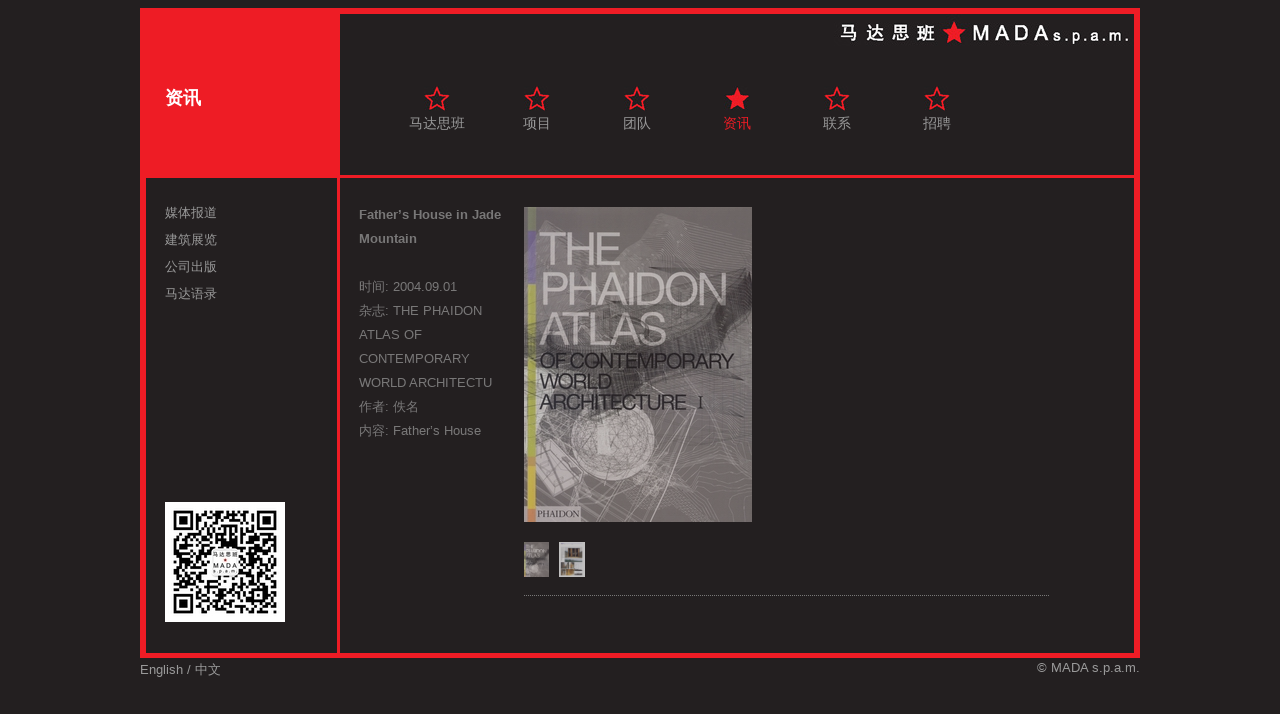

--- FILE ---
content_type: text/html; Charset=utf-8
request_url: http://madaspam.com/data/?type=detail&id=64
body_size: 24791
content:
<!DOCTYPE html PUBLIC "-//W3C//DTD XHTML 1.0 Transitional//EN" "http://www.w3.org/TR/xhtml1/DTD/xhtml1-transitional.dtd">
<html xmlns="http://www.w3.org/1999/xhtml"><head>
<meta http-equiv="Content-Type" content="text/html; charset=utf-8" />
<title>MADA s.p.a.m.</title>
<link href="../common/images/skins/default/CSS.css" rel="stylesheet" type="text/css" />
<script language="javascript" src="../common/images/js/jquery.js"></script>
<script language="javascript" src="../common/images/js/head.js"></script>
</head>

<body>
<!--*******************************************头部导航栏开始********************************************-->
<div id="head_box" class="tored" style="display:none">
	<div id="head_top_line"></div>
	<div id="head_left_line"></div>
	<div id="head_title"><div id="title_w"></div>
</div>
    <div id="head_right_line"></div>
	<div id="head_right_box">
        <div id="head_logo"><a href="../index.asp"><img src="../images/logo.jpg" /></a></div>
		<div id="nav">
            <ul id="firstul">
                <li><a href="../practice" target="_self" id="practice">马达思班</a></li>
                <li><a href="../project" target="_self" id="project">项目</a></li>
                <li><a href="../team" target="_self" id="news">团队</a></li>
                <li><a href="../data" target="_self" id="data">资讯</a></li>
                <li><a href="../contact" target="_self" id="contact">联系</a></li>
                <li><a href="../careers" target="_self" id="careers">招聘</a></li>
            </ul>      
		</div>
        <div id="head_bottom_line"></div>
	</div>
</div>
<!--*******************************************头部导航栏结束********************************************-->

<!--********************************************主体部分开始*********************************************-->
<script language="javascript" src="../common/images/js/data_detail.js"></script>
<script language="javascript" src="../common/images/js/show_dataclass.js"></script>

<!--开始:根据类型的不同输出不同的INFO格式-->
<script language="javascript">
	var str_content= "<p>Father&rsquo;s House</p>";
	str_content=str_content.replace("<p>","");
	str_content=str_content.replace("</p>","");
	var sortid="33";
	var info_txt="<b>Father’s House in Jade Mountain</b><br /><br />时间: 2004.09.01<br />";
	switch(sortid){
	case "33"||"7":
		info_txt+="杂志: THE PHAIDON ATLAS OF CONTEMPORARY WORLD ARCHITECTU<br />";
		info_txt+="作者: 佚名<br />";
		info_txt+="内容: "+str_content;
		break;
	case "34"||"8":
		info_txt+="地点: 佚名<br />";
		info_txt+="主题: "+str_content;
		break;
	case "35"||"9":
		info_txt+="作者: 佚名<br />";
		break;
	};
</script>
<!--结束:根据类型的不同输出不同的INFO格式-->
<div id="main_box" class="tored" style="display:none">

<!--*********************************************侧边栏开始**********************************************-->
    <div id="sidebar">
        <div id="sidebar_left_line"></div>
            <ul>
                <li><a href="#" id="media_select">媒体报道</a></li>
                <li><a href="#" id="exhibition_select">建筑展览</a></li>
                <li><a href="#" id="publication_select">公司出版</a></li>
                <li><a href="#" id="essays_select">马达语录</a></li>
                <img src="../common/images/skins/default/mada.jpg" style="vertical-align:bottom; padding-top:190px" />
            </ul>
        <div id="sidebar_right_line"></div>
    </div>
<!--*********************************************侧边栏结束**********************************************-->


<!--*********************************************内容栏开始**********************************************-->
    <div id="main_body">
        <div id="info">
        	<div id="info_txt">
				<script>document.write(info_txt);</script>
            </div>
        </div>
        <div id="content_box">
<!--*********************************************列表开始**********************************************-->
		<div id="medialist">
            <b>媒体报道</b><br />
			<div id="content_seperate1"></div><div id="content_seperate2"></div>
                <table border="0" width="425" cellpadding="0" cellspacing="0">
                  <tr>
                    <th height="25" width="350" align="left">标题</th>
                    <th width="75" align="right">时间</th>
                  </tr>
                </table>
            <table border="0" width="425" cellpadding="0" cellspacing="0">
  <tr>
    <td height="25" width="350"><a href="?type=detail&amp;id=408" target="_self" id="asort" style="text-transform:capitalize"></a>MADA S.P.A.M.马清运</td>
    <td width="75" align="right">2011.07</td>
  </tr>
  <tr>
    <td height="25" width="350"><a href="?type=detail&amp;id=407" target="_self" id="asort" style="text-transform:capitalize"></a>让空间像酒一样发酵</td>
    <td width="75" align="right">2011.06</td>
  </tr>
  <tr>
    <td height="25" width="350"><a href="?type=detail&amp;id=406" target="_self" id="asort" style="text-transform:capitalize"></a>风范意见领袖画卷 之水墨马达思班</td>
    <td width="75" align="right">2011.06</td>
  </tr>
  <tr>
    <td height="25" width="350"><a href="?type=detail&amp;id=402" target="_self" id="asort" style="text-transform:capitalize"></a>以诗意的阅读对抗电子时代</td>
    <td width="75" align="right">2011.03</td>
  </tr>
  <tr>
    <td height="25" width="350"><a href="?type=detail&amp;id=405" target="_self" id="asort" style="text-transform:capitalize"></a>乐活与“之间”</td>
    <td width="75" align="right">2011.03</td>
  </tr>
  <tr>
    <td height="25" width="350"><a href="?type=detail&amp;id=401" target="_self" id="asort" style="text-transform:capitalize"></a>马清运：在故乡建造出最不当地的建筑</td>
    <td width="75" align="right">2011.01.28</td>
  </tr>
  <tr>
    <td height="25" width="350"><a href="?type=detail&amp;id=400" target="_self" id="asort" style="text-transform:capitalize"></a>游击建筑师的草图生活</td>
    <td width="75" align="right">2011.01.18-1.24</td>
  </tr>
  <tr>
    <td height="25" width="350"><a href="?type=detail&amp;id=404" target="_self" id="asort" style="text-transform:capitalize"></a>山丽水旺城兴 城市与自然的平衡</td>
    <td width="75" align="right">2011.01.01</td>
  </tr>
  <tr>
    <td height="25" width="350"><a href="?type=detail&amp;id=403" target="_self" id="asort" style="text-transform:capitalize"></a>专家：世博会建筑有遗憾</td>
    <td width="75" align="right">2011.01</td>
  </tr>
  <tr>
    <td height="25" width="350"><a href="?type=detail&amp;id=409" target="_self" id="asort" style="text-transform:capitalize"></a>北京光华路soho</td>
    <td width="75" align="right">2011</td>
  </tr>
  <tr>
    <td height="25" width="350"><a href="?type=detail&amp;id=410" target="_self" id="asort" style="text-transform:capitalize"></a>矛盾中自传</td>
    <td width="75" align="right">2011</td>
  </tr>
  <tr>
    <td height="25" width="350"><a href="?type=detail&amp;id=411" target="_self" id="asort" style="text-transform:capitalize"></a>马达思班</td>
    <td width="75" align="right">2011</td>
  </tr>
  <tr>
    <td height="25" width="350"><a href="?type=detail&amp;id=412" target="_self" id="asort" style="text-transform:capitalize"></a>马达思班</td>
    <td width="75" align="right">2011</td>
  </tr>
  <tr>
    <td height="25" width="350"><a href="?type=detail&amp;id=413" target="_self" id="asort" style="text-transform:capitalize"></a>2011西安世界园艺博览会规划精粹</td>
    <td width="75" align="right">2011</td>
  </tr>
  <tr>
    <td height="25" width="350"><a href="?type=detail&amp;id=399" target="_self" id="asort" style="text-transform:capitalize"></a>中国建筑设计年度报告（2010秋季版）</td>
    <td width="75" align="right">2010.12</td>
  </tr>
  <tr>
    <td height="25" width="350"><a href="?type=detail&amp;id=346" target="_self" id="asort" style="text-transform:capitalize"></a>东西南北中-十年的三个民间叙事（马达思班、家琨建筑..</td>
    <td width="75" align="right">2010.12</td>
  </tr>
  <tr>
    <td height="25" width="350"><a href="?type=detail&amp;id=347" target="_self" id="asort" style="text-transform:capitalize"></a>另一个、同一个——中国当代建筑的断面-成都巡展</td>
    <td width="75" align="right"> 2010.11</td>
  </tr>
  <tr>
    <td height="25" width="350"><a href="?type=detail&amp;id=354" target="_self" id="asort" style="text-transform:capitalize"></a>标志建筑项目</td>
    <td width="75" align="right">2010.11</td>
  </tr>
  <tr>
    <td height="25" width="350"><a href="?type=detail&amp;id=353" target="_self" id="asort" style="text-transform:capitalize"></a>思班艺术基金会</td>
    <td width="75" align="right">2010.10</td>
  </tr>
  <tr>
    <td height="25" width="350"><a href="?type=detail&amp;id=339" target="_self" id="asort" style="text-transform:capitalize"></a>跳动的味蕾 葡萄酒第一夫人爱不释口：玉川酒庄 蓝田..</td>
    <td width="75" align="right">2010.10</td>
  </tr>
  <tr>
    <td height="25" width="350"><a href="?type=detail&amp;id=340" target="_self" id="asort" style="text-transform:capitalize"></a>第一届YISHU艺评奖西安揭晓</td>
    <td width="75" align="right">2010.10</td>
  </tr>
  <tr>
    <td height="25" width="350"><a href="?type=detail&amp;id=352" target="_self" id="asort" style="text-transform:capitalize"></a>国产酒努力</td>
    <td width="75" align="right">2010.10</td>
  </tr>
  <tr>
    <td height="25" width="350"><a href="?type=detail&amp;id=350" target="_self" id="asort" style="text-transform:capitalize"></a>马清运：一个建筑师的红酒产业试验 </td>
    <td width="75" align="right">2010.10</td>
  </tr>
  <tr>
    <td height="25" width="350"><a href="?type=detail&amp;id=344" target="_self" id="asort" style="text-transform:capitalize"></a>以稀缺度量主流</td>
    <td width="75" align="right">2010.09</td>
  </tr>
  <tr>
    <td height="25" width="350"><a href="?type=detail&amp;id=336" target="_self" id="asort" style="text-transform:capitalize"></a>国产黑品乐-玉川酒庄</td>
    <td width="75" align="right">2010.08</td>
  </tr>
  <tr>
    <td height="25" width="350"><a href="?type=detail&amp;id=337" target="_self" id="asort" style="text-transform:capitalize"></a>南加州大学中国学院2010年度展</td>
    <td width="75" align="right">2010.08</td>
  </tr>
  <tr>
    <td height="25" width="350"><a href="?type=detail&amp;id=332" target="_self" id="asort" style="text-transform:capitalize"></a>黑比诺 新旧世界的对决</td>
    <td width="75" align="right">2010.08</td>
  </tr>
  <tr>
    <td height="25" width="350"><a href="?type=detail&amp;id=345" target="_self" id="asort" style="text-transform:capitalize"></a>东西 文化在建筑中相遇</td>
    <td width="75" align="right">2010.07-08</td>
  </tr>
  <tr>
    <td height="25" width="350"><a href="?type=detail&amp;id=351" target="_self" id="asort" style="text-transform:capitalize"></a>玉川酒庄：功夫在山水之间</td>
    <td width="75" align="right">2010.07-08</td>
  </tr>
  <tr>
    <td height="25" width="350"><a href="?type=detail&amp;id=335" target="_self" id="asort" style="text-transform:capitalize"></a>被保护与被颠覆历史中的未来、君子不器</td>
    <td width="75" align="right">2010.07</td>
  </tr>
  <tr>
    <td height="25" width="350"><a href="?type=detail&amp;id=324" target="_self" id="asort" style="text-transform:capitalize"></a>马清运被《商业周刊》评为2009年世界最有影响力的设计..</td>
    <td width="75" align="right">2010.06.10</td>
  </tr>
  <tr>
    <td height="25" width="350"><a href="?type=detail&amp;id=334" target="_self" id="asort" style="text-transform:capitalize"></a>中国 china</td>
    <td width="75" align="right">2010.05</td>
  </tr>
  <tr>
    <td height="25" width="350"><a href="?type=detail&amp;id=328" target="_self" id="asort" style="text-transform:capitalize"></a>乡土、乡音抑或是乡怨</td>
    <td width="75" align="right">2010.04</td>
  </tr>
  <tr>
    <td height="25" width="350"><a href="?type=detail&amp;id=325" target="_self" id="asort" style="text-transform:capitalize"></a>秦岭脚下的风情酒庄</td>
    <td width="75" align="right">2010.04</td>
  </tr>
  <tr>
    <td height="25" width="350"><a href="?type=detail&amp;id=326" target="_self" id="asort" style="text-transform:capitalize"></a>马达思班 MADA s.p.a.m.</td>
    <td width="75" align="right">2010.03</td>
  </tr>
  <tr>
    <td height="25" width="350"><a href="?type=detail&amp;id=338" target="_self" id="asort" style="text-transform:capitalize"></a>新一轮“酒庄热”来袭</td>
    <td width="75" align="right">2010.03</td>
  </tr>
  <tr>
    <td height="25" width="350"><a href="?type=detail&amp;id=327" target="_self" id="asort" style="text-transform:capitalize"></a>MADA s.p.a.m. 马达思班</td>
    <td width="75" align="right">2010.02-03</td>
  </tr>
  <tr>
    <td height="25" width="350"><a href="?type=detail&amp;id=322" target="_self" id="asort" style="text-transform:capitalize"></a>2010西安品位生活风向标，马清运：做自己的心灵捕手，..</td>
    <td width="75" align="right">2010.02-03</td>
  </tr>
  <tr>
    <td height="25" width="350"><a href="?type=detail&amp;id=330" target="_self" id="asort" style="text-transform:capitalize"></a>从巴黎到蓝田做农民-艺术青年上山下乡活动展开</td>
    <td width="75" align="right">2010.02.20</td>
  </tr>
  <tr>
    <td height="25" width="350"><a href="?type=detail&amp;id=317" target="_self" id="asort" style="text-transform:capitalize"></a>事务所成立的初衷</td>
    <td width="75" align="right">2010.01-02</td>
  </tr>
  <tr>
    <td height="25" width="350"><a href="?type=detail&amp;id=323" target="_self" id="asort" style="text-transform:capitalize"></a>马清运 为家乡设计有世界影响力的建筑</td>
    <td width="75" align="right">2010.01</td>
  </tr>
  <tr>
    <td height="25" width="350"><a href="?type=detail&amp;id=320" target="_self" id="asort" style="text-transform:capitalize"></a>From West to China</td>
    <td width="75" align="right">2010.01</td>
  </tr>
  <tr>
    <td height="25" width="350"><a href="?type=detail&amp;id=329" target="_self" id="asort" style="text-transform:capitalize"></a>大学无边</td>
    <td width="75" align="right">2010.01</td>
  </tr>
  <tr>
    <td height="25" width="350"><a href="?type=detail&amp;id=349" target="_self" id="asort" style="text-transform:capitalize"></a>东方汇景苑</td>
    <td width="75" align="right">2010</td>
  </tr>
  <tr>
    <td height="25" width="350"><a href="?type=detail&amp;id=355" target="_self" id="asort" style="text-transform:capitalize"></a>独行者-彭德</td>
    <td width="75" align="right">2010</td>
  </tr>
  <tr>
    <td height="25" width="350"><a href="?type=detail&amp;id=331" target="_self" id="asort" style="text-transform:capitalize"></a>只有生产才有意义</td>
    <td width="75" align="right">2010</td>
  </tr>
  <tr>
    <td height="25" width="350"><a href="?type=detail&amp;id=348" target="_self" id="asort" style="text-transform:capitalize"></a>西安广播电视中心</td>
    <td width="75" align="right">2010</td>
  </tr>
  <tr>
    <td height="25" width="350"><a href="?type=detail&amp;id=343" target="_self" id="asort" style="text-transform:capitalize"></a>马清运：愿为一棵水草</td>
    <td width="75" align="right">2010</td>
  </tr>
  <tr>
    <td height="25" width="350"><a href="?type=detail&amp;id=342" target="_self" id="asort" style="text-transform:capitalize"></a>第十二届威尼斯建筑双年展作品集</td>
    <td width="75" align="right">2010</td>
  </tr>
  <tr>
    <td height="25" width="350"><a href="?type=detail&amp;id=341" target="_self" id="asort" style="text-transform:capitalize"></a>先锋建筑在中国</td>
    <td width="75" align="right">2010</td>
  </tr>
  <tr>
    <td height="25" width="350"><a href="?type=detail&amp;id=333" target="_self" id="asort" style="text-transform:capitalize"></a>马清运：建筑师一次颠覆性的重组</td>
    <td width="75" align="right">2010</td>
  </tr>
  <tr>
    <td height="25" width="350"><a href="?type=detail&amp;id=281" target="_self" id="asort" style="text-transform:capitalize"></a>马清运：建筑是判断城市副中心的第一要点</td>
    <td width="75" align="right">2009.8.3-8.16</td>
  </tr>
  <tr>
    <td height="25" width="350"><a href="?type=detail&amp;id=299" target="_self" id="asort" style="text-transform:capitalize"></a>马清运 种植梦想的乌托邦</td>
    <td width="75" align="right">2009.12</td>
  </tr>
  <tr>
    <td height="25" width="350"><a href="?type=detail&amp;id=300" target="_self" id="asort" style="text-transform:capitalize"></a>马达思班</td>
    <td width="75" align="right">2009.12</td>
  </tr>
  <tr>
    <td height="25" width="350"><a href="?type=detail&amp;id=298" target="_self" id="asort" style="text-transform:capitalize"></a>味蕾和精神的回归</td>
    <td width="75" align="right">2009.11</td>
  </tr>
  <tr>
    <td height="25" width="350"><a href="?type=detail&amp;id=297" target="_self" id="asort" style="text-transform:capitalize"></a>被设计的生活</td>
    <td width="75" align="right">2009.11</td>
  </tr>
  <tr>
    <td height="25" width="350"><a href="?type=detail&amp;id=296" target="_self" id="asort" style="text-transform:capitalize"></a>桥梓湾水乡里的廊桥遗梦</td>
    <td width="75" align="right">2009.10.26</td>
  </tr>
  <tr>
    <td height="25" width="350"><a href="?type=detail&amp;id=290" target="_self" id="asort" style="text-transform:capitalize"></a>都市化不是万能药—美国南加州大学建筑学院院长马清运..</td>
    <td width="75" align="right">2009.10</td>
  </tr>
  <tr>
    <td height="25" width="350"><a href="?type=detail&amp;id=293" target="_self" id="asort" style="text-transform:capitalize"></a>系统设计-另眼看建筑</td>
    <td width="75" align="right">2009.10</td>
  </tr>
  <tr>
    <td height="25" width="350"><a href="?type=detail&amp;id=294" target="_self" id="asort" style="text-transform:capitalize"></a>库没听过我这个顾问的</td>
    <td width="75" align="right">2009.10</td>
  </tr>
  <tr>
    <td height="25" width="350"><a href="?type=detail&amp;id=289" target="_self" id="asort" style="text-transform:capitalize"></a>马清运的100ORDOS</td>
    <td width="75" align="right">2009.08</td>
  </tr>
  <tr>
    <td height="25" width="350"><a href="?type=detail&amp;id=288" target="_self" id="asort" style="text-transform:capitalize"></a>质感艺术家</td>
    <td width="75" align="right">2009.08</td>
  </tr>
  <tr>
    <td height="25" width="350"><a href="?type=detail&amp;id=287" target="_self" id="asort" style="text-transform:capitalize"></a>实显之-建筑之上的“秦智慧”</td>
    <td width="75" align="right">2009.08</td>
  </tr>
  <tr>
    <td height="25" width="350"><a href="?type=detail&amp;id=285" target="_self" id="asort" style="text-transform:capitalize"></a>井宇，光华路SOHO</td>
    <td width="75" align="right">2009.07</td>
  </tr>
  <tr>
    <td height="25" width="350"><a href="?type=detail&amp;id=278" target="_self" id="asort" style="text-transform:capitalize"></a>朱家角行政中心 民居与仪式感 FOLK HOUSE AND CE..</td>
    <td width="75" align="right">2009.05.06 </td>
  </tr>
  <tr>
    <td height="25" width="350"><a href="?type=detail&amp;id=275" target="_self" id="asort" style="text-transform:capitalize"></a>DESIGN KITCHEN</td>
    <td width="75" align="right">2009.05</td>
  </tr>
  <tr>
    <td height="25" width="350"><a href="?type=detail&amp;id=277" target="_self" id="asort" style="text-transform:capitalize"></a>不一样的政府建筑</td>
    <td width="75" align="right">2009.05</td>
  </tr>
  <tr>
    <td height="25" width="350"><a href="?type=detail&amp;id=274" target="_self" id="asort" style="text-transform:capitalize"></a>居住理想土地上的家宅</td>
    <td width="75" align="right">2009.04.10</td>
  </tr>
  <tr>
    <td height="25" width="350"><a href="?type=detail&amp;id=273" target="_self" id="asort" style="text-transform:capitalize"></a>马清运 玉山石柴 父亲的家</td>
    <td width="75" align="right">2009.04</td>
  </tr>
  <tr>
    <td height="25" width="350"><a href="?type=detail&amp;id=272" target="_self" id="asort" style="text-transform:capitalize"></a>ARCHITETTI EMERGENTI IN CHINA</td>
    <td width="75" align="right">2009.04</td>
  </tr>
  <tr>
    <td height="25" width="350"><a href="?type=detail&amp;id=271" target="_self" id="asort" style="text-transform:capitalize"></a>北京光华路SOHO</td>
    <td width="75" align="right">2009.04</td>
  </tr>
  <tr>
    <td height="25" width="350"><a href="?type=detail&amp;id=270" target="_self" id="asort" style="text-transform:capitalize"></a>故乡的葡萄园，艺术的梦工厂——马清运.玉山葡萄酒庄..</td>
    <td width="75" align="right">2009.03</td>
  </tr>
  <tr>
    <td height="25" width="350"><a href="?type=detail&amp;id=269" target="_self" id="asort" style="text-transform:capitalize"></a>MADAs.p.a.m.</td>
    <td width="75" align="right">2009.03</td>
  </tr>
  <tr>
    <td height="25" width="350"><a href="?type=detail&amp;id=267" target="_self" id="asort" style="text-transform:capitalize"></a>beijing:a metropplis straddling past and fut..</td>
    <td width="75" align="right">2009.03</td>
  </tr>
  <tr>
    <td height="25" width="350"><a href="?type=detail&amp;id=266" target="_self" id="asort" style="text-transform:capitalize"></a>建筑设计外的策略和媒体</td>
    <td width="75" align="right">2009.02.10</td>
  </tr>
  <tr>
    <td height="25" width="350"><a href="?type=detail&amp;id=279" target="_self" id="asort" style="text-transform:capitalize"></a>The New Face of Design</td>
    <td width="75" align="right">2009.01 </td>
  </tr>
  <tr>
    <td height="25" width="350"><a href="?type=detail&amp;id=265" target="_self" id="asort" style="text-transform:capitalize"></a>MA Qingyun</td>
    <td width="75" align="right">2009.01</td>
  </tr>
  <tr>
    <td height="25" width="350"><a href="?type=detail&amp;id=264" target="_self" id="asort" style="text-transform:capitalize"></a>无乱不作-马达思班的创意哲学；马清运谈建筑教育</td>
    <td width="75" align="right">2009.01</td>
  </tr>
  <tr>
    <td height="25" width="350"><a href="?type=detail&amp;id=282" target="_self" id="asort" style="text-transform:capitalize"></a>井宇.马清运</td>
    <td width="75" align="right">2009 </td>
  </tr>
  <tr>
    <td height="25" width="350"><a href="?type=detail&amp;id=283" target="_self" id="asort" style="text-transform:capitalize"></a>但使主人能醉客</td>
    <td width="75" align="right">2009</td>
  </tr>
  <tr>
    <td height="25" width="350"><a href="?type=detail&amp;id=284" target="_self" id="asort" style="text-transform:capitalize"></a>液体的记忆</td>
    <td width="75" align="right">2009</td>
  </tr>
  <tr>
    <td height="25" width="350"><a href="?type=detail&amp;id=4" target="_self" id="asort" style="text-transform:capitalize"></a>Le renouveau l’architecture en Chine</td>
    <td width="75" align="right">2009</td>
  </tr>
  <tr>
    <td height="25" width="350"><a href="?type=detail&amp;id=291" target="_self" id="asort" style="text-transform:capitalize"></a>QINGYUN MA</td>
    <td width="75" align="right"> 2009</td>
  </tr>
  <tr>
    <td height="25" width="350"><a href="?type=detail&amp;id=295" target="_self" id="asort" style="text-transform:capitalize"></a> MADA s.p.a.m.</td>
    <td width="75" align="right">2009</td>
  </tr>
  <tr>
    <td height="25" width="350"><a href="?type=detail&amp;id=319" target="_self" id="asort" style="text-transform:capitalize"></a>父亲宅</td>
    <td width="75" align="right">2009</td>
  </tr>
  <tr>
    <td height="25" width="350"><a href="?type=detail&amp;id=318" target="_self" id="asort" style="text-transform:capitalize"></a>MADA s.p.a.m.</td>
    <td width="75" align="right">2009</td>
  </tr>
  <tr>
    <td height="25" width="350"><a href="?type=detail&amp;id=286" target="_self" id="asort" style="text-transform:capitalize"></a>MADA s.p.a.m.</td>
    <td width="75" align="right">2009</td>
  </tr>
  <tr>
    <td height="25" width="350"><a href="?type=detail&amp;id=316" target="_self" id="asort" style="text-transform:capitalize"></a>另类方式表达城市问题</td>
    <td width="75" align="right">2008.12.13</td>
  </tr>
  <tr>
    <td height="25" width="350"><a href="?type=detail&amp;id=247" target="_self" id="asort" style="text-transform:capitalize"></a>马清运的破旧立新</td>
    <td width="75" align="right">2008.11.17</td>
  </tr>
  <tr>
    <td height="25" width="350"><a href="?type=detail&amp;id=259" target="_self" id="asort" style="text-transform:capitalize"></a>蓝田玉酒杯+最具有工业感的鞋+中国人本人的筷子+罐..</td>
    <td width="75" align="right">2008.11</td>
  </tr>
  <tr>
    <td height="25" width="350"><a href="?type=detail&amp;id=248" target="_self" id="asort" style="text-transform:capitalize"></a>马清运的葡萄园里种着乌托邦</td>
    <td width="75" align="right">2008.11</td>
  </tr>
  <tr>
    <td height="25" width="350"><a href="?type=detail&amp;id=256" target="_self" id="asort" style="text-transform:capitalize"></a>比建筑重要的事太多了-美国南加州大学建筑学院院长马..</td>
    <td width="75" align="right">2008.11</td>
  </tr>
  <tr>
    <td height="25" width="350"><a href="?type=detail&amp;id=261" target="_self" id="asort" style="text-transform:capitalize"></a>马清运、种黑品乐的建筑大师</td>
    <td width="75" align="right">2008.11</td>
  </tr>
  <tr>
    <td height="25" width="350"><a href="?type=detail&amp;id=263" target="_self" id="asort" style="text-transform:capitalize"></a>尤伦斯当代艺术中心</td>
    <td width="75" align="right">2008.11</td>
  </tr>
  <tr>
    <td height="25" width="350"><a href="?type=detail&amp;id=257" target="_self" id="asort" style="text-transform:capitalize"></a>Father's house ,Well Hall Botique Hotel</td>
    <td width="75" align="right"> 2008.11</td>
  </tr>
  <tr>
    <td height="25" width="350"><a href="?type=detail&amp;id=245" target="_self" id="asort" style="text-transform:capitalize"></a>批评家艺术家看好“西安798”</td>
    <td width="75" align="right">2008.10.14</td>
  </tr>
  <tr>
    <td height="25" width="350"><a href="?type=detail&amp;id=246" target="_self" id="asort" style="text-transform:capitalize"></a>马达思班专访</td>
    <td width="75" align="right">2008.10</td>
  </tr>
  <tr>
    <td height="25" width="350"><a href="?type=detail&amp;id=255" target="_self" id="asort" style="text-transform:capitalize"></a>马达思班建筑师事务所</td>
    <td width="75" align="right">2008.10</td>
  </tr>
  <tr>
    <td height="25" width="350"><a href="?type=detail&amp;id=254" target="_self" id="asort" style="text-transform:capitalize"></a>MADA s.p.a.m.(Ma Qingyun)</td>
    <td width="75" align="right"> 2008.10</td>
  </tr>
  <tr>
    <td height="25" width="350"><a href="?type=detail&amp;id=244" target="_self" id="asort" style="text-transform:capitalize"></a>西安蓝田，马清运的后花园</td>
    <td width="75" align="right">2008.08.21</td>
  </tr>
  <tr>
    <td height="25" width="350"><a href="?type=detail&amp;id=243" target="_self" id="asort" style="text-transform:capitalize"></a>上海，亚太圈正待崛起的艺术之城——专访“马达思班”..</td>
    <td width="75" align="right">2008.08.09</td>
  </tr>
  <tr>
    <td height="25" width="350"><a href="?type=detail&amp;id=242" target="_self" id="asort" style="text-transform:capitalize"></a>马清运：两个世界里穿梭</td>
    <td width="75" align="right">2008.08.06</td>
  </tr>
  <tr>
    <td height="25" width="350"><a href="?type=detail&amp;id=240" target="_self" id="asort" style="text-transform:capitalize"></a>马清运“东西”之美在功效不在尺寸</td>
    <td width="75" align="right">2008.08</td>
  </tr>
  <tr>
    <td height="25" width="350"><a href="?type=detail&amp;id=241" target="_self" id="asort" style="text-transform:capitalize"></a>洛杉矶V.S.上海：各自精彩 </td>
    <td width="75" align="right">2008.08</td>
  </tr>
  <tr>
    <td height="25" width="350"><a href="?type=detail&amp;id=238" target="_self" id="asort" style="text-transform:capitalize"></a>中国建筑师在思考 </td>
    <td width="75" align="right">2008.07</td>
  </tr>
  <tr>
    <td height="25" width="350"><a href="?type=detail&amp;id=239" target="_self" id="asort" style="text-transform:capitalize"></a>MADE IN CHINA</td>
    <td width="75" align="right">2008.07</td>
  </tr>
  <tr>
    <td height="25" width="350"><a href="?type=detail&amp;id=237" target="_self" id="asort" style="text-transform:capitalize"></a>On The Subject of Principal Ma</td>
    <td width="75" align="right">2008.06</td>
  </tr>
  <tr>
    <td height="25" width="350"><a href="?type=detail&amp;id=236" target="_self" id="asort" style="text-transform:capitalize"></a>朱家角新意态</td>
    <td width="75" align="right">2008.04.15</td>
  </tr>
  <tr>
    <td height="25" width="350"><a href="?type=detail&amp;id=233" target="_self" id="asort" style="text-transform:capitalize"></a>农业智慧 VS 城市再生</td>
    <td width="75" align="right">2008.03</td>
  </tr>
  <tr>
    <td height="25" width="350"><a href="?type=detail&amp;id=234" target="_self" id="asort" style="text-transform:capitalize"></a>Shenzhen Biennale</td>
    <td width="75" align="right">2008.03</td>
  </tr>
  <tr>
    <td height="25" width="350"><a href="?type=detail&amp;id=228" target="_self" id="asort" style="text-transform:capitalize"></a>城市的再织——香港深圳城市建筑双城双年展香港篇</td>
    <td width="75" align="right">2008.02</td>
  </tr>
  <tr>
    <td height="25" width="350"><a href="?type=detail&amp;id=227" target="_self" id="asort" style="text-transform:capitalize"></a>又一个双年展！——深圳•香港城市\建筑双城双年展</td>
    <td width="75" align="right">2008.02</td>
  </tr>
  <tr>
    <td height="25" width="350"><a href="?type=detail&amp;id=226" target="_self" id="asort" style="text-transform:capitalize"></a>香港•深圳城市建筑双城双年展：香港展区揭幕</td>
    <td width="75" align="right">2008.02</td>
  </tr>
  <tr>
    <td height="25" width="350"><a href="?type=detail&amp;id=229" target="_self" id="asort" style="text-transform:capitalize"></a>马清运与马达思班机构移动工作平台</td>
    <td width="75" align="right">2008.02</td>
  </tr>
  <tr>
    <td height="25" width="350"><a href="?type=detail&amp;id=230" target="_self" id="asort" style="text-transform:capitalize"></a>Two cities，One  theme：Expiration and Regene..</td>
    <td width="75" align="right">2008.02</td>
  </tr>
  <tr>
    <td height="25" width="350"><a href="?type=detail&amp;id=225" target="_self" id="asort" style="text-transform:capitalize"></a>建筑先锋：马清运The Pioneer of Construction</td>
    <td width="75" align="right">2008.02</td>
  </tr>
  <tr>
    <td height="25" width="350"><a href="?type=detail&amp;id=223" target="_self" id="asort" style="text-transform:capitalize"></a>Ullens center for contemporary art at the f..</td>
    <td width="75" align="right">2008.02</td>
  </tr>
  <tr>
    <td height="25" width="350"><a href="?type=detail&amp;id=219" target="_self" id="asort" style="text-transform:capitalize"></a>Shenzhen Bienale 2007</td>
    <td width="75" align="right">2008.01</td>
  </tr>
  <tr>
    <td height="25" width="350"><a href="?type=detail&amp;id=214" target="_self" id="asort" style="text-transform:capitalize"></a>蓝田计划之“玉山东西”</td>
    <td width="75" align="right">2008.01</td>
  </tr>
  <tr>
    <td height="25" width="350"><a href="?type=detail&amp;id=218" target="_self" id="asort" style="text-transform:capitalize"></a>被未来“定制”的双年展</td>
    <td width="75" align="right">2008.01</td>
  </tr>
  <tr>
    <td height="25" width="350"><a href="?type=detail&amp;id=217" target="_self" id="asort" style="text-transform:capitalize"></a>西安井宇</td>
    <td width="75" align="right">2008.01</td>
  </tr>
  <tr>
    <td height="25" width="350"><a href="?type=detail&amp;id=216" target="_self" id="asort" style="text-transform:capitalize"></a>举世有“双”——2007深圳.香港 城市建筑\双城双年..</td>
    <td width="75" align="right">2008.01</td>
  </tr>
  <tr>
    <td height="25" width="350"><a href="?type=detail&amp;id=215" target="_self" id="asort" style="text-transform:capitalize"></a>设计当代对话传统</td>
    <td width="75" align="right">2008.01</td>
  </tr>
  <tr>
    <td height="25" width="350"><a href="?type=detail&amp;id=213" target="_self" id="asort" style="text-transform:capitalize"></a>2007深圳•香港城市/建筑双城双年展</td>
    <td width="75" align="right">2008.01</td>
  </tr>
  <tr>
    <td height="25" width="350"><a href="?type=detail&amp;id=220" target="_self" id="asort" style="text-transform:capitalize"></a>为未来行走——记2007深圳香港双城双年展</td>
    <td width="75" align="right"> 2008.01</td>
  </tr>
  <tr>
    <td height="25" width="350"><a href="?type=detail&amp;id=212" target="_self" id="asort" style="text-transform:capitalize"></a>每个人心中的城市</td>
    <td width="75" align="right">2008.01</td>
  </tr>
  <tr>
    <td height="25" width="350"><a href="?type=detail&amp;id=249" target="_self" id="asort" style="text-transform:capitalize"></a>城乡绿色生活</td>
    <td width="75" align="right">2008</td>
  </tr>
  <tr>
    <td height="25" width="350"><a href="?type=detail&amp;id=252" target="_self" id="asort" style="text-transform:capitalize"></a>从日食到奥运</td>
    <td width="75" align="right">2008</td>
  </tr>
  <tr>
    <td height="25" width="350"><a href="?type=detail&amp;id=253" target="_self" id="asort" style="text-transform:capitalize"></a>AUF DER SUCHE NACH IDENTITAT</td>
    <td width="75" align="right">2008</td>
  </tr>
  <tr>
    <td height="25" width="350"><a href="?type=detail&amp;id=260" target="_self" id="asort" style="text-transform:capitalize"></a>曲水园边园</td>
    <td width="75" align="right">2008</td>
  </tr>
  <tr>
    <td height="25" width="350"><a href="?type=detail&amp;id=262" target="_self" id="asort" style="text-transform:capitalize"></a>陕西蓝田井宇</td>
    <td width="75" align="right">2008</td>
  </tr>
  <tr>
    <td height="25" width="350"><a href="?type=detail&amp;id=315" target="_self" id="asort" style="text-transform:capitalize"></a>城市永远在现实与理想之间</td>
    <td width="75" align="right">2007.12.11</td>
  </tr>
  <tr>
    <td height="25" width="350"><a href="?type=detail&amp;id=314" target="_self" id="asort" style="text-transform:capitalize"></a>双年展深港双城最抢眼</td>
    <td width="75" align="right">2007.12.10</td>
  </tr>
  <tr>
    <td height="25" width="350"><a href="?type=detail&amp;id=310" target="_self" id="asort" style="text-transform:capitalize"></a>深港双城双年展昨盛大开幕</td>
    <td width="75" align="right">2007.12.09</td>
  </tr>
  <tr>
    <td height="25" width="350"><a href="?type=detail&amp;id=311" target="_self" id="asort" style="text-transform:capitalize"></a>深港双城双年展开幕</td>
    <td width="75" align="right">2007.12.09</td>
  </tr>
  <tr>
    <td height="25" width="350"><a href="?type=detail&amp;id=313" target="_self" id="asort" style="text-transform:capitalize"></a>深港双城双年展昨晚盛大开幕</td>
    <td width="75" align="right">2007.12.09</td>
  </tr>
  <tr>
    <td height="25" width="350"><a href="?type=detail&amp;id=211" target="_self" id="asort" style="text-transform:capitalize"></a>追求一种建筑的完美混合</td>
    <td width="75" align="right">2007.12</td>
  </tr>
  <tr>
    <td height="25" width="350"><a href="?type=detail&amp;id=209" target="_self" id="asort" style="text-transform:capitalize"></a>秦淮新解，水岸再生</td>
    <td width="75" align="right">2007.12</td>
  </tr>
  <tr>
    <td height="25" width="350"><a href="?type=detail&amp;id=210" target="_self" id="asort" style="text-transform:capitalize"></a>马清运：798是“都市过程与再生”的示范区</td>
    <td width="75" align="right">2007.12</td>
  </tr>
  <tr>
    <td height="25" width="350"><a href="?type=detail&amp;id=208" target="_self" id="asort" style="text-transform:capitalize"></a>宁波南部商务区</td>
    <td width="75" align="right">2007.12</td>
  </tr>
  <tr>
    <td height="25" width="350"><a href="?type=detail&amp;id=205" target="_self" id="asort" style="text-transform:capitalize"></a>西安798在哪里？</td>
    <td width="75" align="right">2007.11.08</td>
  </tr>
  <tr>
    <td height="25" width="350"><a href="?type=detail&amp;id=204" target="_self" id="asort" style="text-transform:capitalize"></a>“艺术车间”欲做西安“798”</td>
    <td width="75" align="right">2007.11.04</td>
  </tr>
  <tr>
    <td height="25" width="350"><a href="?type=detail&amp;id=202" target="_self" id="asort" style="text-transform:capitalize"></a>Architettura in CINA</td>
    <td width="75" align="right">2007.11</td>
  </tr>
  <tr>
    <td height="25" width="350"><a href="?type=detail&amp;id=201" target="_self" id="asort" style="text-transform:capitalize"></a>井宇，用传统颠覆传统</td>
    <td width="75" align="right">2007.11</td>
  </tr>
  <tr>
    <td height="25" width="350"><a href="?type=detail&amp;id=200" target="_self" id="asort" style="text-transform:capitalize"></a>还乡</td>
    <td width="75" align="right">2007.11</td>
  </tr>
  <tr>
    <td height="25" width="350"><a href="?type=detail&amp;id=199" target="_self" id="asort" style="text-transform:capitalize"></a>2007华侨城创意文化节</td>
    <td width="75" align="right">2007.10.15</td>
  </tr>
  <tr>
    <td height="25" width="350"><a href="?type=detail&amp;id=198" target="_self" id="asort" style="text-transform:capitalize"></a>我们期待“城市再生”-2007深圳城市/建筑双年展蓄势..</td>
    <td width="75" align="right">2007.10</td>
  </tr>
  <tr>
    <td height="25" width="350"><a href="?type=detail&amp;id=173" target="_self" id="asort" style="text-transform:capitalize"></a>马清运出任美国USC建筑学院院长</td>
    <td width="75" align="right">2007.1.1</td>
  </tr>
  <tr>
    <td height="25" width="350"><a href="?type=detail&amp;id=197" target="_self" id="asort" style="text-transform:capitalize"></a>2007深圳城市/建筑双年展</td>
    <td width="75" align="right">2007.09</td>
  </tr>
  <tr>
    <td height="25" width="350"><a href="?type=detail&amp;id=196" target="_self" id="asort" style="text-transform:capitalize"></a>农村的想象与再生：人人都设计新农村？</td>
    <td width="75" align="right">2007.08.15</td>
  </tr>
  <tr>
    <td height="25" width="350"><a href="?type=detail&amp;id=193" target="_self" id="asort" style="text-transform:capitalize"></a>马达思班</td>
    <td width="75" align="right">2007.07</td>
  </tr>
  <tr>
    <td height="25" width="350"><a href="?type=detail&amp;id=191" target="_self" id="asort" style="text-transform:capitalize"></a>西安绿地9号地块商业街/青浦夏阳湖浦阳阁</td>
    <td width="75" align="right">2007.06</td>
  </tr>
  <tr>
    <td height="25" width="350"><a href="?type=detail&amp;id=188" target="_self" id="asort" style="text-transform:capitalize"></a>永久性与短暂性的碰撞</td>
    <td width="75" align="right"> 2007.04</td>
  </tr>
  <tr>
    <td height="25" width="350"><a href="?type=detail&amp;id=189" target="_self" id="asort" style="text-transform:capitalize"></a>西安井宇</td>
    <td width="75" align="right"> 2007.04</td>
  </tr>
  <tr>
    <td height="25" width="350"><a href="?type=detail&amp;id=186" target="_self" id="asort" style="text-transform:capitalize"></a>马清运《内疆》</td>
    <td width="75" align="right">2007.03</td>
  </tr>
  <tr>
    <td height="25" width="350"><a href="?type=detail&amp;id=185" target="_self" id="asort" style="text-transform:capitalize"></a>马清运：建筑师角色的各种可能性</td>
    <td width="75" align="right">2007.03</td>
  </tr>
  <tr>
    <td height="25" width="350"><a href="?type=detail&amp;id=184" target="_self" id="asort" style="text-transform:capitalize"></a>西学东建成就马清运</td>
    <td width="75" align="right">2007.03</td>
  </tr>
  <tr>
    <td height="25" width="350"><a href="?type=detail&amp;id=176" target="_self" id="asort" style="text-transform:capitalize"></a>马清运：建筑是我生命的痕迹</td>
    <td width="75" align="right">2007.02</td>
  </tr>
  <tr>
    <td height="25" width="350"><a href="?type=detail&amp;id=174" target="_self" id="asort" style="text-transform:capitalize"></a>Global as a matter of course</td>
    <td width="75" align="right">2007.01.28</td>
  </tr>
  <tr>
    <td height="25" width="350"><a href="?type=detail&amp;id=182" target="_self" id="asort" style="text-transform:capitalize"></a>地生和数生；没有农村策略就不会有都市策略</td>
    <td width="75" align="right">2007.01.15</td>
  </tr>
  <tr>
    <td height="25" width="350"><a href="?type=detail&amp;id=170" target="_self" id="asort" style="text-transform:capitalize"></a>中国建筑师走向国际的动力——评马清运、张永和执掌美..</td>
    <td width="75" align="right"> 2007.01</td>
  </tr>
  <tr>
    <td height="25" width="350"><a href="?type=detail&amp;id=178" target="_self" id="asort" style="text-transform:capitalize"></a>马清运，矛盾中自转</td>
    <td width="75" align="right">2007.01</td>
  </tr>
  <tr>
    <td height="25" width="350"><a href="?type=detail&amp;id=171" target="_self" id="asort" style="text-transform:capitalize"></a>别样的雷同——马达思班设计的上海百联桥梓湾商城</td>
    <td width="75" align="right">2007.01</td>
  </tr>
  <tr>
    <td height="25" width="350"><a href="?type=detail&amp;id=172" target="_self" id="asort" style="text-transform:capitalize"></a>反形公共空间</td>
    <td width="75" align="right">2007.01</td>
  </tr>
  <tr>
    <td height="25" width="350"><a href="?type=detail&amp;id=190" target="_self" id="asort" style="text-transform:capitalize"></a>MADAs.p.a.m Office SHANGHAI  2003-04</td>
    <td width="75" align="right">2007</td>
  </tr>
  <tr>
    <td height="25" width="350"><a href="?type=detail&amp;id=177" target="_self" id="asort" style="text-transform:capitalize"></a>城市再生</td>
    <td width="75" align="right"> 2007</td>
  </tr>
  <tr>
    <td height="25" width="350"><a href="?type=detail&amp;id=183" target="_self" id="asort" style="text-transform:capitalize"></a>Allooksame？Temporary Identity Card</td>
    <td width="75" align="right">2007</td>
  </tr>
  <tr>
    <td height="25" width="350"><a href="?type=detail&amp;id=194" target="_self" id="asort" style="text-transform:capitalize"></a>MADA s.p.a.m.</td>
    <td width="75" align="right">2007</td>
  </tr>
  <tr>
    <td height="25" width="350"><a href="?type=detail&amp;id=187" target="_self" id="asort" style="text-transform:capitalize"></a>Qingyun Ma</td>
    <td width="75" align="right">2007</td>
  </tr>
  <tr>
    <td height="25" width="350"><a href="?type=detail&amp;id=206" target="_self" id="asort" style="text-transform:capitalize"></a>architecture has no languages, just techniqu..</td>
    <td width="75" align="right">2007</td>
  </tr>
  <tr>
    <td height="25" width="350"><a href="?type=detail&amp;id=305" target="_self" id="asort" style="text-transform:capitalize"></a>Shanghai People‘s Republic of China</td>
    <td width="75" align="right">2007</td>
  </tr>
  <tr>
    <td height="25" width="350"><a href="?type=detail&amp;id=192" target="_self" id="asort" style="text-transform:capitalize"></a>管业</td>
    <td width="75" align="right">2007</td>
  </tr>
  <tr>
    <td height="25" width="350"><a href="?type=detail&amp;id=132" target="_self" id="asort" style="text-transform:capitalize"></a>小马哥：从裁缝铺走出的叛逆者</td>
    <td width="75" align="right">2006.12.28</td>
  </tr>
  <tr>
    <td height="25" width="350"><a href="?type=detail&amp;id=131" target="_self" id="asort" style="text-transform:capitalize"></a>马清运：南加州大学走马上任</td>
    <td width="75" align="right">2006.12.27</td>
  </tr>
  <tr>
    <td height="25" width="350"><a href="?type=detail&amp;id=130" target="_self" id="asort" style="text-transform:capitalize"></a>专访马清运：“明星建筑师只是在面上漂着”</td>
    <td width="75" align="right">2006.12.27</td>
  </tr>
  <tr>
    <td height="25" width="350"><a href="?type=detail&amp;id=129" target="_self" id="asort" style="text-transform:capitalize"></a>马清运就任美国南加州大学建筑学院院长：这种燃烧的“..</td>
    <td width="75" align="right"> 2006.12.21</td>
  </tr>
  <tr>
    <td height="25" width="350"><a href="?type=detail&amp;id=168" target="_self" id="asort" style="text-transform:capitalize"></a>China's Creative Spirit</td>
    <td width="75" align="right"> 2006.12</td>
  </tr>
  <tr>
    <td height="25" width="350"><a href="?type=detail&amp;id=165" target="_self" id="asort" style="text-transform:capitalize"></a>Jade  Valley Mill玉川东西</td>
    <td width="75" align="right">2006.12</td>
  </tr>
  <tr>
    <td height="25" width="350"><a href="?type=detail&amp;id=164" target="_self" id="asort" style="text-transform:capitalize"></a>domus+马清运</td>
    <td width="75" align="right">2006.12</td>
  </tr>
  <tr>
    <td height="25" width="350"><a href="?type=detail&amp;id=128" target="_self" id="asort" style="text-transform:capitalize"></a>游弋在酒与建筑中</td>
    <td width="75" align="right">2006.11.16</td>
  </tr>
  <tr>
    <td height="25" width="350"><a href="?type=detail&amp;id=166" target="_self" id="asort" style="text-transform:capitalize"></a> MADA—Brücke ins 21.Jahrhundert schlagen</td>
    <td width="75" align="right">2006.11</td>
  </tr>
  <tr>
    <td height="25" width="350"><a href="?type=detail&amp;id=151" target="_self" id="asort" style="text-transform:capitalize"></a>Participants：Qingyun Ma </td>
    <td width="75" align="right">2006.09</td>
  </tr>
  <tr>
    <td height="25" width="350"><a href="?type=detail&amp;id=307" target="_self" id="asort" style="text-transform:capitalize"></a>马达思班 地景建筑</td>
    <td width="75" align="right">2006.07</td>
  </tr>
  <tr>
    <td height="25" width="350"><a href="?type=detail&amp;id=127" target="_self" id="asort" style="text-transform:capitalize"></a>被建筑的能量撞击——目击青浦新城大师讲坛 </td>
    <td width="75" align="right">2006.06.12</td>
  </tr>
  <tr>
    <td height="25" width="350"><a href="?type=detail&amp;id=162" target="_self" id="asort" style="text-transform:capitalize"></a>It should not be a socialist skeleton on w..</td>
    <td width="75" align="right">2006.06</td>
  </tr>
  <tr>
    <td height="25" width="350"><a href="?type=detail&amp;id=126" target="_self" id="asort" style="text-transform:capitalize"></a>批判的眼光 直面当代中国建筑</td>
    <td width="75" align="right">2006.05.15</td>
  </tr>
  <tr>
    <td height="25" width="350"><a href="?type=detail&amp;id=107" target="_self" id="asort" style="text-transform:capitalize"></a>超越“中国当代”展 </td>
    <td width="75" align="right"> 2006.05</td>
  </tr>
  <tr>
    <td height="25" width="350"><a href="?type=detail&amp;id=145" target="_self" id="asort" style="text-transform:capitalize"></a>中国年青前卫艺术家</td>
    <td width="75" align="right">2006.05</td>
  </tr>
  <tr>
    <td height="25" width="350"><a href="?type=detail&amp;id=134" target="_self" id="asort" style="text-transform:capitalize"></a>马清运：思考创意地产的持续价值</td>
    <td width="75" align="right">2006.05</td>
  </tr>
  <tr>
    <td height="25" width="350"><a href="?type=detail&amp;id=157" target="_self" id="asort" style="text-transform:capitalize"></a>Tussen mondialisme en individualisme Chinese ..</td>
    <td width="75" align="right"> 2006.05</td>
  </tr>
  <tr>
    <td height="25" width="350"><a href="?type=detail&amp;id=142" target="_self" id="asort" style="text-transform:capitalize"></a>东方汇景苑  </td>
    <td width="75" align="right">2006.04</td>
  </tr>
  <tr>
    <td height="25" width="350"><a href="?type=detail&amp;id=141" target="_self" id="asort" style="text-transform:capitalize"></a>马清运和他的建筑理念</td>
    <td width="75" align="right">2006.04</td>
  </tr>
  <tr>
    <td height="25" width="350"><a href="?type=detail&amp;id=147" target="_self" id="asort" style="text-transform:capitalize"></a>Verrassemde architectenbureaus in de Chinese ..</td>
    <td width="75" align="right"> 2006.04</td>
  </tr>
  <tr>
    <td height="25" width="350"><a href="?type=detail&amp;id=125" target="_self" id="asort" style="text-transform:capitalize"></a>源自社会目标的追求</td>
    <td width="75" align="right">2006.03.20</td>
  </tr>
  <tr>
    <td height="25" width="350"><a href="?type=detail&amp;id=140" target="_self" id="asort" style="text-transform:capitalize"></a>马清运的时尚酒产业</td>
    <td width="75" align="right">2006.03</td>
  </tr>
  <tr>
    <td height="25" width="350"><a href="?type=detail&amp;id=124" target="_self" id="asort" style="text-transform:capitalize"></a>归田不解甲的马清运</td>
    <td width="75" align="right">2006.02.17</td>
  </tr>
  <tr>
    <td height="25" width="350"><a href="?type=detail&amp;id=139" target="_self" id="asort" style="text-transform:capitalize"></a>乡居与醉</td>
    <td width="75" align="right">2006.02</td>
  </tr>
  <tr>
    <td height="25" width="350"><a href="?type=detail&amp;id=123" target="_self" id="asort" style="text-transform:capitalize"></a>乡村建筑：守候在两端——建筑师谢英俊、马清运面对乡..</td>
    <td width="75" align="right">2006.01.13</td>
  </tr>
  <tr>
    <td height="25" width="350"><a href="?type=detail&amp;id=144" target="_self" id="asort" style="text-transform:capitalize"></a>Chinese Creative Spirit</td>
    <td width="75" align="right">2006.01</td>
  </tr>
  <tr>
    <td height="25" width="350"><a href="?type=detail&amp;id=133" target="_self" id="asort" style="text-transform:capitalize"></a>颠覆的瞬间</td>
    <td width="75" align="right">2006.01</td>
  </tr>
  <tr>
    <td height="25" width="350"><a href="?type=detail&amp;id=138" target="_self" id="asort" style="text-transform:capitalize"></a>宁波老外滩</td>
    <td width="75" align="right">2006.01</td>
  </tr>
  <tr>
    <td height="25" width="350"><a href="?type=detail&amp;id=136" target="_self" id="asort" style="text-transform:capitalize"></a>MADA s.p.a.m.</td>
    <td width="75" align="right">2006.01</td>
  </tr>
  <tr>
    <td height="25" width="350"><a href="?type=detail&amp;id=159" target="_self" id="asort" style="text-transform:capitalize"></a>water and stone</td>
    <td width="75" align="right">2006 </td>
  </tr>
  <tr>
    <td height="25" width="350"><a href="?type=detail&amp;id=180" target="_self" id="asort" style="text-transform:capitalize"></a>For Design Savvy Consumers, A Wave of Styl..</td>
    <td width="75" align="right">2006</td>
  </tr>
  <tr>
    <td height="25" width="350"><a href="?type=detail&amp;id=105" target="_self" id="asort" style="text-transform:capitalize"></a>亚洲建筑推动奖获奖建筑师介绍 </td>
    <td width="75" align="right">2005年3-4月号 总第31期</td>
  </tr>
  <tr>
    <td height="25" width="350"><a href="?type=detail&amp;id=99" target="_self" id="asort" style="text-transform:capitalize"></a>马清运：建筑无真理</td>
    <td width="75" align="right">2005.12.05</td>
  </tr>
  <tr>
    <td height="25" width="350"><a href="?type=detail&amp;id=121" target="_self" id="asort" style="text-transform:capitalize"></a>House in lantian </td>
    <td width="75" align="right">2005.11</td>
  </tr>
  <tr>
    <td height="25" width="350"><a href="?type=detail&amp;id=115" target="_self" id="asort" style="text-transform:capitalize"></a>a turning point-STONE AND WATER</td>
    <td width="75" align="right">2005.10</td>
  </tr>
  <tr>
    <td height="25" width="350"><a href="?type=detail&amp;id=114" target="_self" id="asort" style="text-transform:capitalize"></a>2003-2004年优秀建筑艺术作品</td>
    <td width="75" align="right">2005.10</td>
  </tr>
  <tr>
    <td height="25" width="350"><a href="?type=detail&amp;id=113" target="_self" id="asort" style="text-transform:capitalize"></a>宁波实践</td>
    <td width="75" align="right">2005.09</td>
  </tr>
  <tr>
    <td height="25" width="350"><a href="?type=detail&amp;id=110" target="_self" id="asort" style="text-transform:capitalize"></a>STONE HAVEN </td>
    <td width="75" align="right">2005.08 </td>
  </tr>
  <tr>
    <td height="25" width="350"><a href="?type=detail&amp;id=109" target="_self" id="asort" style="text-transform:capitalize"></a>灵巧的空间变换：记MADA spam的新办公室（上）</td>
    <td width="75" align="right">2005.08</td>
  </tr>
  <tr>
    <td height="25" width="350"><a href="?type=detail&amp;id=117" target="_self" id="asort" style="text-transform:capitalize"></a>MADA on Site/MADA spam, Shanghai</td>
    <td width="75" align="right">2005.06.24</td>
  </tr>
  <tr>
    <td height="25" width="350"><a href="?type=detail&amp;id=108" target="_self" id="asort" style="text-transform:capitalize"></a>权宜建筑-青年建筑师与中国策略 </td>
    <td width="75" align="right">2005.06</td>
  </tr>
  <tr>
    <td height="25" width="350"><a href="?type=detail&amp;id=98" target="_self" id="asort" style="text-transform:capitalize"></a>因父之名 与父一代分道扬镳</td>
    <td width="75" align="right">2005.05.11</td>
  </tr>
  <tr>
    <td height="25" width="350"><a href="?type=detail&amp;id=135" target="_self" id="asort" style="text-transform:capitalize"></a>论坛特邀建筑师与规划师</td>
    <td width="75" align="right">2005.05</td>
  </tr>
  <tr>
    <td height="25" width="350"><a href="?type=detail&amp;id=97" target="_self" id="asort" style="text-transform:capitalize"></a>用各自感悟，诠释“新水乡”——四著名设计师谈尚都里..</td>
    <td width="75" align="right">2005.04.06</td>
  </tr>
  <tr>
    <td height="25" width="350"><a href="?type=detail&amp;id=308" target="_self" id="asort" style="text-transform:capitalize"></a>100 管理精英</td>
    <td width="75" align="right">2005.03.04</td>
  </tr>
  <tr>
    <td height="25" width="350"><a href="?type=detail&amp;id=106" target="_self" id="asort" style="text-transform:capitalize"></a>MADA  s.p.a.m.</td>
    <td width="75" align="right">2005.03</td>
  </tr>
  <tr>
    <td height="25" width="350"><a href="?type=detail&amp;id=104" target="_self" id="asort" style="text-transform:capitalize"></a>制约与创造——城市建设管理者、业主、建筑师的对话</td>
    <td width="75" align="right">2005.03 </td>
  </tr>
  <tr>
    <td height="25" width="350"><a href="?type=detail&amp;id=102" target="_self" id="asort" style="text-transform:capitalize"></a>商都—商业，刷新都市</td>
    <td width="75" align="right">2005.02</td>
  </tr>
  <tr>
    <td height="25" width="350"><a href="?type=detail&amp;id=101" target="_self" id="asort" style="text-transform:capitalize"></a>激变中国--2004首届中国国际建筑艺术双年展建筑文化..</td>
    <td width="75" align="right"> 2005.01</td>
  </tr>
  <tr>
    <td height="25" width="350"><a href="?type=detail&amp;id=100" target="_self" id="asort" style="text-transform:capitalize"></a>传统状态中的现代策略——上海青浦曲水园边园</td>
    <td width="75" align="right">2005.01</td>
  </tr>
  <tr>
    <td height="25" width="350"><a href="?type=detail&amp;id=119" target="_self" id="asort" style="text-transform:capitalize"></a>Chinesische Insel</td>
    <td width="75" align="right">2005</td>
  </tr>
  <tr>
    <td height="25" width="350"><a href="?type=detail&amp;id=302" target="_self" id="asort" style="text-transform:capitalize"></a>马达模型</td>
    <td width="75" align="right">2005</td>
  </tr>
  <tr>
    <td height="25" width="350"><a href="?type=detail&amp;id=304" target="_self" id="asort" style="text-transform:capitalize"></a>对话（系列1-12）</td>
    <td width="75" align="right">2005</td>
  </tr>
  <tr>
    <td height="25" width="350"><a href="?type=detail&amp;id=301" target="_self" id="asort" style="text-transform:capitalize"></a>百岛园HIP</td>
    <td width="75" align="right">2005</td>
  </tr>
  <tr>
    <td height="25" width="350"><a href="?type=detail&amp;id=83" target="_self" id="asort" style="text-transform:capitalize"></a> Chinese Brand Architects 马清运</td>
    <td width="75" align="right">2004.9</td>
  </tr>
  <tr>
    <td height="25" width="350"><a href="?type=detail&amp;id=88" target="_self" id="asort" style="text-transform:capitalize"></a> 有情江南—关于“新江南水乡”的对话与争论 </td>
    <td width="75" align="right">2004.12.31 </td>
  </tr>
  <tr>
    <td height="25" width="350"><a href="?type=detail&amp;id=87" target="_self" id="asort" style="text-transform:capitalize"></a>不以城市为唯一结局的都市主义</td>
    <td width="75" align="right">2004.12.25</td>
  </tr>
  <tr>
    <td height="25" width="350"><a href="?type=detail&amp;id=167" target="_self" id="asort" style="text-transform:capitalize"></a>曲水园边园</td>
    <td width="75" align="right">2004.12</td>
  </tr>
  <tr>
    <td height="25" width="350"><a href="?type=detail&amp;id=309" target="_self" id="asort" style="text-transform:capitalize"></a>“鸟巢”的减支派与保全派之争</td>
    <td width="75" align="right">2004.11.19</td>
  </tr>
  <tr>
    <td height="25" width="350"><a href="?type=detail&amp;id=86" target="_self" id="asort" style="text-transform:capitalize"></a>上海-同济-上海</td>
    <td width="75" align="right">2004.11.18</td>
  </tr>
  <tr>
    <td height="25" width="350"><a href="?type=detail&amp;id=85" target="_self" id="asort" style="text-transform:capitalize"></a>华远 H.I.P 锁定“创意产业</td>
    <td width="75" align="right">2004.11</td>
  </tr>
  <tr>
    <td height="25" width="350"><a href="?type=detail&amp;id=95" target="_self" id="asort" style="text-transform:capitalize"></a>谁引领设计市场潮流，业主还是建筑师？</td>
    <td width="75" align="right"> 2004.10.18 </td>
  </tr>
  <tr>
    <td height="25" width="350"><a href="?type=detail&amp;id=112" target="_self" id="asort" style="text-transform:capitalize"></a>古典园林 新式生存</td>
    <td width="75" align="right">2004.10.11 </td>
  </tr>
  <tr>
    <td height="25" width="350"><a href="?type=detail&amp;id=96" target="_self" id="asort" style="text-transform:capitalize"></a>曲水园走进城镇居民生活</td>
    <td width="75" align="right">2004.10.07</td>
  </tr>
  <tr>
    <td height="25" width="350"><a href="?type=detail&amp;id=84" target="_self" id="asort" style="text-transform:capitalize"></a>采访马清运：高密度的建筑与活动造就和新的都市状况</td>
    <td width="75" align="right">2004.10.01</td>
  </tr>
  <tr>
    <td height="25" width="350"><a href="?type=detail&amp;id=64" target="_self" id="asort" style="text-transform:capitalize"></a>Father’s House in Jade Mountain</td>
    <td width="75" align="right">2004.09.01</td>
  </tr>
  <tr>
    <td height="25" width="350"><a href="?type=detail&amp;id=94" target="_self" id="asort" style="text-transform:capitalize"></a>马清运：建筑艺术是最靠不住的</td>
    <td width="75" align="right">2004.08.30</td>
  </tr>
  <tr>
    <td height="25" width="350"><a href="?type=detail&amp;id=63" target="_self" id="asort" style="text-transform:capitalize"></a>回到上海马清运：我只对历史和生活感兴趣</td>
    <td width="75" align="right"> 2004.08.30</td>
  </tr>
  <tr>
    <td height="25" width="350"><a href="?type=detail&amp;id=93" target="_self" id="asort" style="text-transform:capitalize"></a>只抓表面和细节不可能设计出好建筑</td>
    <td width="75" align="right">2004.08.13</td>
  </tr>
  <tr>
    <td height="25" width="350"><a href="?type=detail&amp;id=82" target="_self" id="asort" style="text-transform:capitalize"></a>新江南水乡—— 一种中国式的城市状态？</td>
    <td width="75" align="right"> 2004.08</td>
  </tr>
  <tr>
    <td height="25" width="350"><a href="?type=detail&amp;id=79" target="_self" id="asort" style="text-transform:capitalize"></a>Class Houses</td>
    <td width="75" align="right">2004.07</td>
  </tr>
  <tr>
    <td height="25" width="350"><a href="?type=detail&amp;id=60" target="_self" id="asort" style="text-transform:capitalize"></a>MADACITY</td>
    <td width="75" align="right">2004.06</td>
  </tr>
  <tr>
    <td height="25" width="350"><a href="?type=detail&amp;id=78" target="_self" id="asort" style="text-transform:capitalize"></a>马清运：“批判性偏执妄想方法“的建筑制造者</td>
    <td width="75" align="right">2004.06</td>
  </tr>
  <tr>
    <td height="25" width="350"><a href="?type=detail&amp;id=77" target="_self" id="asort" style="text-transform:capitalize"></a>关于父亲宅的自述</td>
    <td width="75" align="right">2004.05</td>
  </tr>
  <tr>
    <td height="25" width="350"><a href="?type=detail&amp;id=76" target="_self" id="asort" style="text-transform:capitalize"></a> 如何在中国发展业务——给那些有胆识有决心的人的热..</td>
    <td width="75" align="right">2004.04.25</td>
  </tr>
  <tr>
    <td height="25" width="350"><a href="?type=detail&amp;id=74" target="_self" id="asort" style="text-transform:capitalize"></a>FUTURE PRESENT A new generation of Chinese ..</td>
    <td width="75" align="right">2004.03</td>
  </tr>
  <tr>
    <td height="25" width="350"><a href="?type=detail&amp;id=66" target="_self" id="asort" style="text-transform:capitalize"></a>The MADA Volcano</td>
    <td width="75" align="right">2004.02.27</td>
  </tr>
  <tr>
    <td height="25" width="350"><a href="?type=detail&amp;id=92" target="_self" id="asort" style="text-transform:capitalize"></a>马清运：柏林归来</td>
    <td width="75" align="right">2004.02.23</td>
  </tr>
  <tr>
    <td height="25" width="350"><a href="?type=detail&amp;id=62" target="_self" id="asort" style="text-transform:capitalize"></a>美丽的生活</td>
    <td width="75" align="right">2004.02.20</td>
  </tr>
  <tr>
    <td height="25" width="350"><a href="?type=detail&amp;id=91" target="_self" id="asort" style="text-transform:capitalize"></a>建筑无边，危险与愉快共存</td>
    <td width="75" align="right">2004.02.16</td>
  </tr>
  <tr>
    <td height="25" width="350"><a href="?type=detail&amp;id=90" target="_self" id="asort" style="text-transform:capitalize"></a>中国建筑师马清运惊艳柏林 马清运：为都市中国设计建..</td>
    <td width="75" align="right">2004.02.12 </td>
  </tr>
  <tr>
    <td height="25" width="350"><a href="?type=detail&amp;id=89" target="_self" id="asort" style="text-transform:capitalize"></a>展示非定式策略“马达现场”建筑展在德开幕</td>
    <td width="75" align="right">2004.02.06 第208期</td>
  </tr>
  <tr>
    <td height="25" width="350"><a href="?type=detail&amp;id=61" target="_self" id="asort" style="text-transform:capitalize"></a>城市展览――宁波城市建设展览馆</td>
    <td width="75" align="right">2004.02</td>
  </tr>
  <tr>
    <td height="25" width="350"><a href="?type=detail&amp;id=71" target="_self" id="asort" style="text-transform:capitalize"></a>中国城市建筑的高速发展—访问马达思班马清运</td>
    <td width="75" align="right">2004 .12 </td>
  </tr>
  <tr>
    <td height="25" width="350"><a href="?type=detail&amp;id=56" target="_self" id="asort" style="text-transform:capitalize"></a>“A City Without Leftovers” A Conversation ..</td>
    <td width="75" align="right">2004</td>
  </tr>
  <tr>
    <td height="25" width="350"><a href="?type=detail&amp;id=58" target="_self" id="asort" style="text-transform:capitalize"></a>Casa en el valle de Jade, Lantian (China)..</td>
    <td width="75" align="right">2004</td>
  </tr>
  <tr>
    <td height="25" width="350"><a href="?type=detail&amp;id=53" target="_self" id="asort" style="text-transform:capitalize"></a>中国本土建筑师</td>
    <td width="75" align="right">2003.12.10</td>
  </tr>
  <tr>
    <td height="25" width="350"><a href="?type=detail&amp;id=48" target="_self" id="asort" style="text-transform:capitalize"></a>Father's House in Jade Mountain</td>
    <td width="75" align="right"> 2003.12.01</td>
  </tr>
  <tr>
    <td height="25" width="350"><a href="?type=detail&amp;id=34" target="_self" id="asort" style="text-transform:capitalize"></a>海口变脸</td>
    <td width="75" align="right">2003.12</td>
  </tr>
  <tr>
    <td height="25" width="350"><a href="?type=detail&amp;id=39" target="_self" id="asort" style="text-transform:capitalize"></a>Qingyun Ma blazes a new trail  for innovat..</td>
    <td width="75" align="right">2003.12</td>
  </tr>
  <tr>
    <td height="25" width="350"><a href="?type=detail&amp;id=33" target="_self" id="asort" style="text-transform:capitalize"></a>从天一阁到天一广场——关于传统与现代、延续和冲突的..</td>
    <td width="75" align="right">2003	</td>
  </tr>
  <tr>
    <td height="25" width="350"><a href="?type=detail&amp;id=42" target="_self" id="asort" style="text-transform:capitalize"></a>2003年中国建筑艺术年鉴</td>
    <td width="75" align="right">2003</td>
  </tr>
  <tr>
    <td height="25" width="350"><a href="?type=detail&amp;id=52" target="_self" id="asort" style="text-transform:capitalize"></a>走过了模仿西方 土木回家</td>
    <td width="75" align="right">2002.8.29</td>
  </tr>
  <tr>
    <td height="25" width="350"><a href="?type=detail&amp;id=31" target="_self" id="asort" style="text-transform:capitalize"></a>How China's artchitects are forging a new ..</td>
    <td width="75" align="right">2002.12.26</td>
  </tr>
  <tr>
    <td height="25" width="350"><a href="?type=detail&amp;id=50" target="_self" id="asort" style="text-transform:capitalize"></a>中国建筑师缺乏修养？</td>
    <td width="75" align="right">2002.12.19</td>
  </tr>
  <tr>
    <td height="25" width="350"><a href="?type=detail&amp;id=49" target="_self" id="asort" style="text-transform:capitalize"></a>土木回家：浙江大学宁波校区图书馆</td>
    <td width="75" align="right"> 2002.10.20</td>
  </tr>
  <tr>
    <td height="25" width="350"><a href="?type=detail&amp;id=20" target="_self" id="asort" style="text-transform:capitalize"></a>外滩和它倡导的生活</td>
    <td width="75" align="right">2002.09.01</td>
  </tr>
  <tr>
    <td height="25" width="350"><a href="?type=detail&amp;id=26" target="_self" id="asort" style="text-transform:capitalize"></a>Library for Zhenjiang University, Ningpo Cam..</td>
    <td width="75" align="right">2002.09</td>
  </tr>
  <tr>
    <td height="25" width="350"><a href="?type=detail&amp;id=19" target="_self" id="asort" style="text-transform:capitalize"></a>马达思班的新办公室——“反物质”策略</td>
    <td width="75" align="right">2002.06.25</td>
  </tr>
  <tr>
    <td height="25" width="350"><a href="?type=detail&amp;id=18" target="_self" id="asort" style="text-transform:capitalize"></a>都市巨构—宁波中心商业广场</td>
    <td width="75" align="right">2002.05</td>
  </tr>
  <tr>
    <td height="25" width="350"><a href="?type=detail&amp;id=14" target="_self" id="asort" style="text-transform:capitalize"></a>西方教育思想及校园建筑——新校园建筑溯源</td>
    <td width="75" align="right"> 2002.02</td>
  </tr>
  <tr>
    <td height="25" width="350"><a href="?type=detail&amp;id=30" target="_self" id="asort" style="text-transform:capitalize"></a>宁波老外滩演义品味</td>
    <td width="75" align="right"> 2002</td>
  </tr>
  <tr>
    <td height="25" width="350"><a href="?type=detail&amp;id=13" target="_self" id="asort" style="text-transform:capitalize"></a>中国宁波市江北外滩北段历史文化街区保存性开发计划</td>
    <td width="75" align="right">2001.12.20</td>
  </tr>
  <tr>
    <td height="25" width="350"><a href="?type=detail&amp;id=51" target="_self" id="asort" style="text-transform:capitalize"></a>中国“土木”亮相柏林</td>
    <td width="75" align="right">2001.10.12</td>
  </tr>
  <tr>
    <td height="25" width="350"><a href="?type=detail&amp;id=7" target="_self" id="asort" style="text-transform:capitalize"></a>Bar ‘M16’IM Xidan Kultur-und Einkaufszentru..</td>
    <td width="75" align="right">2001.09</td>
  </tr>
  <tr>
    <td height="25" width="350"><a href="?type=detail&amp;id=2" target="_self" id="asort" style="text-transform:capitalize"></a>5+1:中国建筑展在德国</td>
    <td width="75" align="right"> 2001.09</td>
  </tr>
  <tr>
    <td height="25" width="350"><a href="?type=detail&amp;id=3" target="_self" id="asort" style="text-transform:capitalize"></a>出售建筑的建筑——房地产售楼处  </td>
    <td width="75" align="right">2001.05</td>
  </tr>
</table>

            <div id="content_seperate3"></div>
		</div>
		<div id="exhibitionlist">
            <b>建筑展览</b><br />
			<div id="content_seperate1"></div><div id="content_seperate2"></div>
                <table border="0" width="425" cellpadding="0" cellspacing="0">
                  <tr>
                    <th height="25" width="350" align="left">标题</th>
                    <th width="75" align="right">时间</th>
                  </tr>
                </table>
            <table border="0" width="425" cellpadding="0" cellspacing="0">
  <tr>
    <td height="25" width="350"><a href="?type=detail&amp;id=376" target="_self" id="asort" style="text-transform:capitalize"></a>聚散展</td>
    <td width="75" align="right">2009</td>
  </tr>
  <tr>
    <td height="25" width="350"><a href="?type=detail&amp;id=375" target="_self" id="asort" style="text-transform:capitalize"></a>马达十周年</td>
    <td width="75" align="right">2009</td>
  </tr>
  <tr>
    <td height="25" width="350"><a href="?type=detail&amp;id=374" target="_self" id="asort" style="text-transform:capitalize"></a>M8 In China 2009中国当代建筑展 </td>
    <td width="75" align="right">2009</td>
  </tr>
  <tr>
    <td height="25" width="350"><a href="?type=detail&amp;id=373" target="_self" id="asort" style="text-transform:capitalize"></a>鄂尔多斯进行时 Ordos Now</td>
    <td width="75" align="right">2009</td>
  </tr>
  <tr>
    <td height="25" width="350"><a href="?type=detail&amp;id=367" target="_self" id="asort" style="text-transform:capitalize"></a>2007深圳•香港城市\建筑双城双年展</td>
    <td width="75" align="right">2007.12</td>
  </tr>
  <tr>
    <td height="25" width="350"><a href="?type=detail&amp;id=380" target="_self" id="asort" style="text-transform:capitalize"></a>西安马达思班模型展</td>
    <td width="75" align="right">2007.01</td>
  </tr>
  <tr>
    <td height="25" width="350"><a href="?type=detail&amp;id=369" target="_self" id="asort" style="text-transform:capitalize"></a>西安美术学院作品展</td>
    <td width="75" align="right">2007</td>
  </tr>
  <tr>
    <td height="25" width="350"><a href="?type=detail&amp;id=370" target="_self" id="asort" style="text-transform:capitalize"></a>纺织城艺术区开放展</td>
    <td width="75" align="right">2007</td>
  </tr>
  <tr>
    <td height="25" width="350"><a href="?type=detail&amp;id=371" target="_self" id="asort" style="text-transform:capitalize"></a>西安文献展第二次展“自助餐展”</td>
    <td width="75" align="right">2007</td>
  </tr>
  <tr>
    <td height="25" width="350"><a href="?type=detail&amp;id=368" target="_self" id="asort" style="text-transform:capitalize"></a>西安文献展</td>
    <td width="75" align="right">2007</td>
  </tr>
  <tr>
    <td height="25" width="350"><a href="?type=detail&amp;id=372" target="_self" id="asort" style="text-transform:capitalize"></a>2007模型巡展</td>
    <td width="75" align="right">2007</td>
  </tr>
  <tr>
    <td height="25" width="350"><a href="?type=detail&amp;id=382" target="_self" id="asort" style="text-transform:capitalize"></a>西安马达思班模型展</td>
    <td width="75" align="right">2006.12</td>
  </tr>
  <tr>
    <td height="25" width="350"><a href="?type=detail&amp;id=360" target="_self" id="asort" style="text-transform:capitalize"></a>CHINA POWER STATION 系列展览 </td>
    <td width="75" align="right">2006.10</td>
  </tr>
  <tr>
    <td height="25" width="350"><a href="?type=detail&amp;id=366" target="_self" id="asort" style="text-transform:capitalize"></a>ALLOOKSAME中日朝当代艺术家联展 </td>
    <td width="75" align="right">2006.10</td>
  </tr>
  <tr>
    <td height="25" width="350"><a href="?type=detail&amp;id=363" target="_self" id="asort" style="text-transform:capitalize"></a>全球华人设计成就展-空间艺术设计邀请展北京华人展</td>
    <td width="75" align="right">2006.09</td>
  </tr>
  <tr>
    <td height="25" width="350"><a href="?type=detail&amp;id=365" target="_self" id="asort" style="text-transform:capitalize"></a>《建筑新潮流》世界巡展希腊首站</td>
    <td width="75" align="right">2006.06</td>
  </tr>
  <tr>
    <td height="25" width="350"><a href="?type=detail&amp;id=364" target="_self" id="asort" style="text-transform:capitalize"></a>上海-海上展</td>
    <td width="75" align="right">2006</td>
  </tr>
  <tr>
    <td height="25" width="350"><a href="?type=detail&amp;id=362" target="_self" id="asort" style="text-transform:capitalize"></a>广州三年展</td>
    <td width="75" align="right">2005.11</td>
  </tr>
  <tr>
    <td height="25" width="350"><a href="?type=detail&amp;id=361" target="_self" id="asort" style="text-transform:capitalize"></a>马达现场•马达思班建筑作品欧洲巡展 </td>
    <td width="75" align="right">2005.04</td>
  </tr>
  <tr>
    <td height="25" width="350"><a href="?type=detail&amp;id=391" target="_self" id="asort" style="text-transform:capitalize"></a> 马达思班建筑作品欧洲巡展</td>
    <td width="75" align="right">2004.07</td>
  </tr>
  <tr>
    <td height="25" width="350"><a href="?type=detail&amp;id=359" target="_self" id="asort" style="text-transform:capitalize"></a>马达思班建筑作品欧洲巡展 </td>
    <td width="75" align="right">2004.02</td>
  </tr>
  <tr>
    <td height="25" width="350"><a href="?type=detail&amp;id=392" target="_self" id="asort" style="text-transform:capitalize"></a>中法文化交流建筑展览</td>
    <td width="75" align="right">2003.06</td>
  </tr>
  <tr>
    <td height="25" width="350"><a href="?type=detail&amp;id=394" target="_self" id="asort" style="text-transform:capitalize"></a>第八届国际建筑展-威尼斯双年展</td>
    <td width="75" align="right">2002.09</td>
  </tr>
  <tr>
    <td height="25" width="350"><a href="?type=detail&amp;id=357" target="_self" id="asort" style="text-transform:capitalize"></a>“土木”回家展</td>
    <td width="75" align="right">2002</td>
  </tr>
  <tr>
    <td height="25" width="350"><a href="?type=detail&amp;id=356" target="_self" id="asort" style="text-transform:capitalize"></a>“土木”中国年轻建筑师六人展</td>
    <td width="75" align="right">2001</td>
  </tr>
</table>

            <div id="content_seperate3"></div>
		</div>
        <div id="publicationlist">
            <b>公司出版</b><br />
			<div id="content_seperate1"></div><div id="content_seperate2"></div>
                <table border="0" width="425" cellpadding="0" cellspacing="0">
                  <tr>
                    <th height="25" width="350" align="left">标题</th>
                    <th width="75" align="right">时间</th>
                  </tr>
                </table>
            <table border="0" width="425" cellpadding="0" cellspacing="0">
  <tr>
    <td height="25" width="350"><a href="?type=detail&amp;id=6" target="_self" id="asort" style="text-transform:capitalize"></a>马达图图</td>
    <td width="75" align="right">2009</td>
  </tr>
  <tr>
    <td height="25" width="350"><a href="?type=detail&amp;id=303" target="_self" id="asort" style="text-transform:capitalize"></a>西安马达模型</td>
    <td width="75" align="right">2006.12</td>
  </tr>
  <tr>
    <td height="25" width="350"><a href="?type=detail&amp;id=16" target="_self" id="asort" style="text-transform:capitalize"></a>马达模型</td>
    <td width="75" align="right">2005.10</td>
  </tr>
  <tr>
    <td height="25" width="350"><a href="?type=detail&amp;id=15" target="_self" id="asort" style="text-transform:capitalize"></a>百岛园HIP</td>
    <td width="75" align="right">2005</td>
  </tr>
  <tr>
    <td height="25" width="350"><a href="?type=detail&amp;id=377" target="_self" id="asort" style="text-transform:capitalize"></a>城市再造</td>
    <td width="75" align="right">2002.11</td>
  </tr>
</table>

            <div id="content_seperate3"></div>
		</div>
		<div id="essays">
			<b>马达语录</b><br />
			<div id="content_seperate1"></div><div id="content_seperate2"></div>
			<p>1．由于事务所成员们的多重文化背景，我们在中国所努力追求的便是一种既能结合中国国情又能反映国际建筑思潮的建筑。达到这一建筑的途径是要依靠集体的智慧，发掘当地的使用特点、施工条件、技术特长，以此为基础借鉴西方的先进建筑技术。只有这样，西方建筑才会积极地融入中国；而中国建筑也才会被世界建筑文化所认同。</p><p>----------1999 &nbsp;《公司简介》马达思班的建筑哲学</p><p>&nbsp;</p><p>2．全面细致地了解业主的需求。以高度的责任心及丰富的经验为业主带来最佳的经济效益，以敏感的设计和精良的作品来表达业主的精神追求。通过与业主的密切合作建立相互的尊重及信任。为业主提供最健全的服务。马达思班既注重结果又强调过程，在设计过程中各阶段始终组织得有条不紊，各工种间的协调有一套完整的体系及质检制度。马达思班采用最新的设计手段，设计人员对各种计算机辅助设计程序及三维模型程序应用娴熟。</p><p>----------1999 &nbsp;《公司简介》马达思班的服务原则</p><p>&nbsp;</p><p>3. 建筑的目的是解决问题，建筑师的工作是问题的解决，但是这个传统已经堕落成只沉迷于问题的解决方法，而遗忘问题本身的习性。马达思班的努力是要对这一习性进行改革。我们认为一个问题不会重复出现两次。所以我们从来不接受一个问题，相反我们去发现、分解、定义一个问题。从这个意义上说，业主是我们发现或者重新发掘一个问题的合作者，这样做的能力来自于我们的策略、规划、建筑、媒体的全面而综合的探索研究，它们之间的多项融合才是问题的真实所在。</p><p>----------1999 &nbsp;《公司简介》马达思班的设计思想</p><p>&nbsp;</p><p>4. Strategy 策略，马达思班从对一个问题的所有原因结果的探索出发来寻求一个最有效，最经济的到达目的的途径。策略是想象与理性的结合。它领先于所有组织及设计工作。</p><p>Planning规划，规划对马达思班来说是不偏不倚的选择过程，不论是自然的还是人工的，现存的还是新生的，大的或小的。它是一个既将生活投射在物质形态上，又在形式的组合里激发生活风尚。</p><p>Architecture建筑，我们把建筑看成一个对材料、技术及资金的选择组合的过程，我们还把建筑看成一个思想的构成，我们又把它看成一个通过实验并调整获得的知识构成。</p><p>Media媒体，建筑是一种表现，但不是表现终端，媒体是建筑的态度及立场的延续。随着我们生活环境变得日益非物质化，建筑必须改革甚至渐渐蒸发来继续承担定义我们环境的职责。</p><p>----------1999 &nbsp;《公司简介》对s.p.a.m.的阐释</p><p>&nbsp;</p><p>5. 马达思班对于这样的一个总平面，首先的反应是建立一个空间系统的策略，以侵蚀并摇撼这个规划方案的中心性，这是CCD项目上的第一个策略，之后被称为&ldquo;中心偏移&rdquo;，撇开规划方案所强调的中心性，而关注于其下与这个中心性完全相矛盾的潮流。第二个策略是将平面进深最小化，这与典型美国式的商业模式中最大化楼层面积的做法完全相反。这样的策略使得小型的商业零售行为成为可能，从而维护了一种正在日渐消失的多样化传统商业行为方式。</p><p>----------2002 &nbsp;《时代建筑》都市巨构――宁波中心商业广场</p><p>&nbsp;</p><p>6. 建筑是一种政治、是一种经济、是生活的全部，并且渗透了其中的每一个部分。建筑师的职责既不是维护完整的建筑地位，也不是对已支离破碎的建筑形式进行重组，而是要设计一个贯穿社会各个环节的轨道，这不是限定，而是贯穿其中，是对社会景观极其关键的构思。 这就意味着建筑学的一个历史性的进程即将到来，即：PLOTECTURE。PLOTECTURE是广袤无边的灵活的轴心，有了这个轴心，它就能够一如既往的追溯和表现社会结构的宏伟蓝图。</p><p>----------2003 《时代建筑》建筑无边</p><p>&nbsp;</p><p>7. 一切实践都离不开理论的指导，而我所说的理论不是那种用&ldquo;主义&rdquo;来做后缀的思想。我指的是在特定的个人经历及生活变化中建立起的价值观、存在观。大都市的变数是无法系统化的，一系统化就失去了都市的价值。但一个生活在都市里的人却绝对应该系统化。我以系统化的生存方式来对待都市的变数，而设计则是这一生活系统化的一种表现而已。任何概念都不简单，简单只是概念必须依从的表达格式。如果我说能在一些设计中成功做到贯彻概念的话，那是因为我选择了简单有系统的工作及表达方式。</p><p>----------2004 《城市画报》设计的理论问题</p><p>&nbsp;</p><p>8. &nbsp;井宇是一次具有实验意义的尝试，主张通过与当地工匠的深入合作，使得传统意义上建筑得以升华、转化，甚至颠覆。这些当地的工人不懂结构图和公制尺寸。他们依靠给定的木材尺寸以及建筑方法中的口令来工作。建筑师必须遵循当地工匠的想法和行为逻辑去组织及协同他们的工作。整个建筑的实施过程中，包括草图、笔记、最重要的是手把手的示范，全部是他用方言来完成的。这个过程的意义在于，一个人是可以从核心和深处挑战并改变一些事情的。传统，只有通过传统的方式才能打破和再连接。</p><p>----------2005 《项目介绍》井宇</p><p>&nbsp;</p><p>9. 做建筑师这个工作，文化身份的影响是很重要的。因为它直接代表的作为建筑师的一个价值观。你是一个缔造者，还是一个合成者，还是一个生产者？我认为建筑师的文化身份应该是代理者，他自己不是投资这个建筑的人，也不是使用这个建筑的人。所以他其实是代理了两个人，既代理了投资者，同时也代理了使用者，这是一个非常非常难得的角色，也是一个非常难的角色。因为你首先要保证表达方式是你所代理的人希望表达的，同时你表达的结果还得是未来使用者能够接受和能够听得懂的。</p><p>----------2006 《时尚家居》 建筑师角色</p><p>&nbsp;</p><p>10. 如果正在中国发生的都市化过程是一种前所未有；如果西方已经完成的城市形态又无法证明它带给了我们完美的生存方式；中国应该为自己创造新的聚活方式，新的都市组织，新的空间价值&hellip;&hellip;世界应该在中国思考新的生存资源观，城市价值观，建筑知识观。让我们思考一种不以城市为结果的都市主义；让我们追求一种不浪费的生存密度；让我们培育一种不颓废的心灵自由。</p><p>----------2006 &nbsp;《马清运在新江南水乡国际评审论坛上的发言》不以城市为唯一结局的都市主义</p><p>&nbsp;</p><p>11. 在人类漫长的都市生活历史中，我们目前所认知的城市仅仅陪伴了我们3000年。面对如此漫长而多样化的居住历史，我们不禁要问：为什么当代的城市进程所寻求保留的仅仅是最近的城市模式和都市生活方式。这提醒了我们：我们的时代所留给后人的可能是城市保留和生态发展之间化不开的联系。对于城市，存在着两种思想看法：1，城市是根据居住者的欲望逐渐累积而成，它是一个有机体。2，城市的建立和发展来源于事先制订好的目标和功能。这两种看法的存在有其明显而有效的原因。我们必须意识到，它们都存在着根本的瑕疵。</p><p>----------2007 《2007深圳&bull;香港城市/建筑双城双年展》城市过期与再生</p><p>&nbsp;</p><p>12. Practice，实践和经验，即动手干活的经历，作为建筑师，只有动手干活才是真正能够积极参与工作的可能性。</p><p>Position，立场和站点，在干活的同时我们要有站点，如果没有这个&ldquo;P&rdquo;，第一个&ldquo;P&rdquo;也就无从存在。</p><p>Produce，创造能量，房子不仅仅是房子，还要有创新力和生命力，要考虑对未来城市可能会遭遇的困境，要考虑到城市再生问题。</p><p>Projection，投射，永远是今天干活的时候把眼光放在明天或者后天，一直有对未来的投射，这也是为今天工作带来能量或者动力的一个出发点。</p><p>Problem，问题，我们在每一个项目工作当中都没有忘掉问题的存在，它让我们坐下来思考或者在理论和判断的价值观上做更多更细的工作。</p><p>----------2010-03 《东西南北中展十周年展北京论坛现场对话》马清运的5P哲学</p><p>&nbsp;</p><p>13. 我觉得建筑最大的意义和作用就是在都市性和城市化之间的一种现象。在两者之间，建筑是 &nbsp; 一种介质，是一种结点，是一种电容器，连而不接，用距离的能量产生流动。建筑在这个关系中无论是什么物质表达形式，它的核心总是把物质的城市化（或城市化的物质）转化成生活的都市性（或都市性的生活化）。把物质的变成非物质的，这是何种的意义！何等的责任！又是何种&ldquo;之间&rdquo;的乐趣！这就是马达思班和我本人工作的能量。</p><p>---------- 2010-8 &nbsp;《新民晚报》 乐于&ldquo;之间&rdquo;生活</p>
        </div>
<!--*********************************************列表结束**********************************************-->
          	<div id="content_img"><img id="big_img" src="common/upload/2010/12/9/155956ql.jpg" onload="javascript:ResizeImage(this,525,315);"></div>
            <div id="content_img_list" class="clearfix"></><ul><li><img align=left src="common/upload/2010/12/9/155956ql.jpg" OnClick="javascript:changeimg(this.src)" height=35px onload="javascript:if(this.height>35){this.height=35;}" border="0"  style="float:left;cursor:hand" /></li><li><img align=left src="common/upload/2010/12/9/1604XS.jpg" OnClick="javascript:changeimg(this.src)" height=35px onload="javascript:if(this.height>35){this.height=35;}" border="0"  style="float:left;cursor:hand" /></li></ul><script language=javascript>function changeimg(src){document.getElementById('big_img').src=src;}</script></div>
        </div>
    </div>
    <div id="main_right_line"></div>
    <div id="main_bottom_line"></div>
</div>
<!--*********************************************内容栏结束**********************************************-->

<!--********************************************主体部分结束*********************************************-->

<div id="footer">
	<div id="language" class="nav_link"><a href="?site_language=english" target="_self">English</a> / <a href="?site_language=chinese" target="_self">中文</a></div>
	<div id="search">
        <form id="form1" name="form1" method="post" action="">
          <label>
            <input name="textfield" type="text" value="Search" />
            </label>
        </form>
        </div>
<div id="counter" style="display:none"><script language='javascript' src='http://count45.51yes.com/click.aspx?id=453073796&logo=12' charset='gb2312'></script></div>

	<div id="copyright">&copy; MADA s.p.a.m.</div>
</div>
</body>

<!--880.859-->

--- FILE ---
content_type: application/x-javascript
request_url: http://madaspam.com/common/images/js/show_dataclass.js
body_size: 292
content:
$(document).ready(function() {
	$("tr:not(:has(th))").hover(
		function(){
			$(this).addClass("mytr");
			},
			
		function(){ 
			$(this).removeClass("mytr");
			});
	$("tr:not(:has(th))").click(
		function(){
			var projectUrl=$(this).children().children().attr("href");
			location.href=projectUrl;
		
		});	
});	

--- FILE ---
content_type: application/x-javascript
request_url: http://madaspam.com/common/images/js/data_detail.js
body_size: 535
content:
$(document).ready(function() {
	$("#main_box").show();
	$("#main_body").css({opacity:'0'});
	window.setTimeout(function(){
		$("#main_body").animate({opacity:"1"},1000)
		}, 1500);

	$("#data").addClass("nav_active");
	$(":not(#data)").removeClass("nav_active");
	$("a:eq(5)").removeAttr("href");
	
	var head_title=$("#data").html();
	$("#title_w").html(head_title).addClass("title_w");
	
	$("#medialist").hide(); 
	$("#exhibitionlist").hide();
	$("#publicationlist").hide();
	$("#essays").hide();
						   
	$("#media_select").click(function(){ 
		$("#medialist").show("slow"); 
		$("#exhibitionlist").hide("slow");
		$("#publicationlist").hide("slow");
		$("#essays").hide("slow");
		$("#info_txt").hide("slow");
		$("div[id^='content_img']").hide("slow");
		});

	$("#exhibition_select").click(function(){ 
		$("#medialist").hide("slow"); 
		$("#exhibitionlist").show("slow");
		$("#publicationlist").hide("slow");
		$("#essays").hide("slow");
		$("#info_txt").hide("slow");
		$("div[id^='content_img']").hide("slow");
		});

	$("#publication_select").click(function(){ 
		$("#medialist").hide("slow"); 
		$("#exhibitionlist").hide("slow");
		$("#publicationlist").show("slow");
		$("#essays").hide("slow");
		$("#info_txt").hide("slow");
		$("div[id^='content_img']").hide("slow");
		});

	$("#essays_select").click(function(){ 
		$("#medialist").hide("slow"); 
		$("#exhibitionlist").hide("slow");
		$("#publicationlist").hide("slow");
		$("#essays").show("slow");
		$("#info_txt").hide("slow");
		$("div[id^='content_img']").hide("slow");
		});
});
